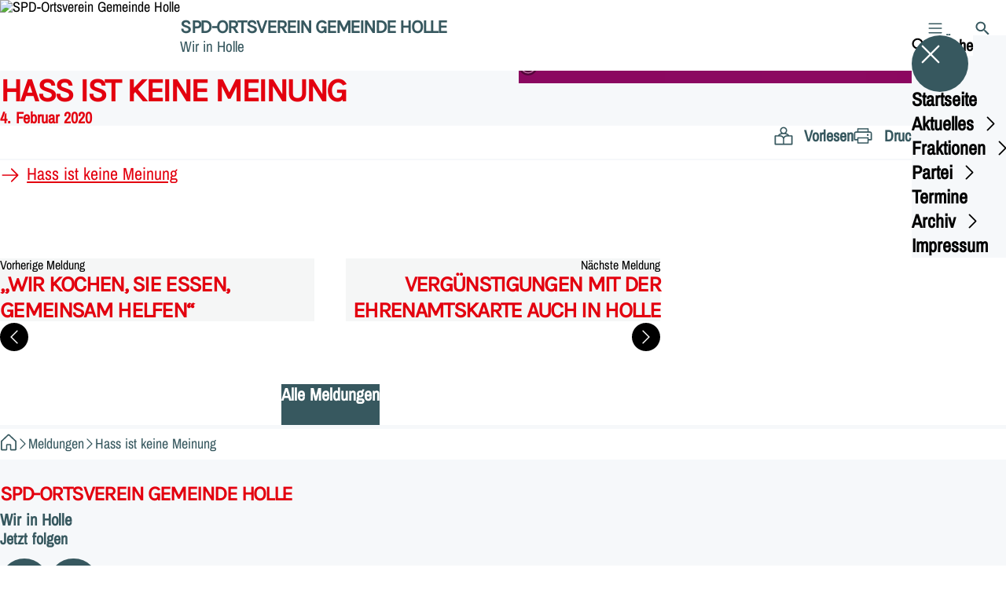

--- FILE ---
content_type: text/html; charset=UTF-8
request_url: https://spd-holle.de/meldungen/hass-ist-keine-meinung
body_size: 76367
content:
<!DOCTYPE html>
<html class="no-js t-spd-nds-2022" lang="de">
<head>
  <meta charset="utf-8">
  <meta name="viewport" content="width=device-width, initial-scale=1.0">

  <title>Hass ist keine Meinung - SPD-Ortsverein Gemeinde Holle</title>

  <script>
    document.documentElement.className = document.documentElement.className.replace(/(\s|^)no-js(\s|$)/, '$1js$2');
  </script>

  <link href="https://spd-holle.de/assets/stylesheets/main.752d0a1414.css" rel="stylesheet">
  <link href="https://spd-holle.de/feed.rss" rel="alternate" type="application/rss+xml" title="RSS-Feed">
  <link href="https://spdlink.de/zSPSVgeLyqdJ" rel="shortlink" type="text/html">
  <link href="https://spd-holle.de/meldungen/hass-ist-keine-meinung" rel="canonical">

  <script type="module" src="https://spd-holle.de/assets/javascripts/main.84c069ab84.js" crossorigin></script>

  <meta property="og:description" content="">
  <meta property="og:image" content="https://spd-holle.de/_/social-media-preview/meldungen/hass-ist-keine-meinung.jpg">
  <meta property="og:image:alt" content="Hass ist keine Meinung">
  <meta property="og:image:height" content="630">
  <meta property="og:image:width" content="1200">
  <meta property="og:locale" content="de">
  <meta property="og:site_name" content="SPD-Ortsverein Gemeinde Holle">
  <meta property="og:title" content="Hass ist keine Meinung">
  <meta property="og:type" content="website">
  <meta property="og:url" content="https://spd-holle.de/meldungen/hass-ist-keine-meinung">
  <meta name="robots" content="index, max-snippet:[120], max-image-preview:[large]">
  <meta name="twitter:card" content="summary_large_image">

</head>

<body id="top">
        <a class="skip-link" href="#content">Zum Inhalt springen</a>

    
    
    <div class="site" id="site">
        <div class="site__header" role="banner">
      
<div id="header" class="header header--left header--with-logo">
  <div class="header__inner">
          <div class="header__sender">
                  <a class="header__logo" href="https://spd-holle.de/">
            
            <img class="header__logo-img" src="https://spd-holle.de/_/uploads/spdOrtsvereinHolle/logo.png?w=72&amp;h=72&amp;fit=crop&amp;c=1&amp;s=b692b80d66e0d8ece7fc8945c04d92da" srcset="https://spd-holle.de/_/uploads/spdOrtsvereinHolle/logo.png?w=72&amp;h=72&amp;fit=crop&amp;c=1&amp;s=b692b80d66e0d8ece7fc8945c04d92da 2x" width="72" height="72" alt="SPD-Ortsverein Gemeinde Holle">
          </a>
        
                            
          <div class="header__text">
                          <span class="header__title">SPD-Ortsverein Gemeinde Holle</span>
            
                          <span class="header__subtitle">Wir in Holle</span>
                      </div>
              </div>
    
    <div class="header__actions">
              <div class="header__menu" role="navigation">
          <a id="header-open-menu" class="header__button" href="https://spd-holle.de/sitemap">
            <svg class="icon icon--menu header__button-icon" viewBox="0 0 200 200" aria-hidden="true"><use xlink:href="/assets/icons/icons.1b8bf5e959.svg#icon-menu"></use>
</svg>
            <span class="header__button-text">Menü</span>
          </a>

          
<div id="header-menu" class="menu" aria-label="Menü" aria-hidden="true" data-menu-trigger-id="header-open-menu">
  
  <div class="menu__backdrop" data-a11y-dialog-hide></div>

  <div class="menu__close">
    <button class="icon-button" type="button" title="Menü schließen" data-a11y-dialog-hide><span class="icon-button__icon">
      <span class="icon-button__icon-icon"><svg class="icon icon--cross" viewBox="0 0 200 200" aria-hidden="true"><use xlink:href="/assets/icons/icons.1b8bf5e959.svg#icon-cross"></use>
</svg></span></span></button>
  </div>

  <div class="menu__menu" role="document">
    <div class="menu__menu-outer">
      <div class="menu__menu-inner">
        <div class="menu__search">
          <button class="icon-button" type="button" data-a11y-dialog-hide data-overlay="header-search"><span class="icon-button__icon">
      <span class="icon-button__icon-icon"><svg class="icon icon--search" viewBox="0 0 200 200" aria-hidden="true"><use xlink:href="/assets/icons/icons.1b8bf5e959.svg#icon-search"></use>
</svg></span>&#65279;</span><span class="icon-button__text u-underline">Suche</span></button>
        </div>

        <ul class="menu__items">
                      <li class="menu__item">
                            
              <a class="icon-button menu__link" href="https://spd-holle.de/" data-menu-level="1"><span class="icon-button__text u-underline">Startseite</span></a>

                          </li>
                      <li class="menu__item">
                            
              <button class="icon-button menu__link" type="button" aria-haspopup="true" aria-expanded="false" aria-controls="header-menu-submenu-2" data-menu-open-submenu data-menu-level="1"><span class="icon-button__text u-underline">Aktuelles</span><span class="icon-button__icon">&#65279;<span class="icon-button__icon-icon"><svg class="icon icon--caret-right" viewBox="0 0 200 200" aria-hidden="true"><use xlink:href="/assets/icons/icons.1b8bf5e959.svg#icon-caret-right"></use>
</svg></span>
    </span></button>

                                  <div class="menu__submenu" id="header-menu-submenu-2" hidden>
      <div class="menu__submenu-meta">
        <button class="icon-button" type="button" data-menu-close-submenu><span class="icon-button__icon">
      <span class="icon-button__icon-icon"><svg class="icon icon--arrow-left" viewBox="0 0 200 200" aria-hidden="true"><use xlink:href="/assets/icons/icons.1b8bf5e959.svg#icon-arrow-left"></use>
</svg></span>&#65279;</span><span class="icon-button__text u-underline">Zurück</span></button>

              </div>

      <ul class="menu__submenu-items" role="list">
                  <li class="menu__submenu-item">
                                                            
            
            <span class="menu__submenu-link menu__submenu-link--mobile">
              <a class="icon-button" href="https://spd-holle.de/meldungen" data-menu-level="2"><span class="icon-button__text u-underline">Meldungen</span></a>
            </span>

            <span class="menu__submenu-link menu__submenu-link--desktop">
              <a class="link-tile link-tile--internal" href="https://spd-holle.de/meldungen" data-menu-level="2">
  
  <span class="link-tile__text u-underline">Meldungen</span>
</a>
            </span>

                      </li>
                  <li class="menu__submenu-item">
                                                            
            
            <span class="menu__submenu-link menu__submenu-link--mobile">
              <a class="icon-button" href="https://spd-holle.de/spd-vor-ort" data-menu-level="2"><span class="icon-button__text u-underline">Zeitung &quot;SPD vor Ort&quot;</span></a>
            </span>

            <span class="menu__submenu-link menu__submenu-link--desktop">
              <a class="link-tile link-tile--internal" href="https://spd-holle.de/spd-vor-ort" data-menu-level="2">
  
  <span class="link-tile__text u-underline">Zeitung &quot;SPD vor Ort&quot;</span>
</a>
            </span>

                      </li>
                  <li class="menu__submenu-item">
                                                            
            
            <span class="menu__submenu-link menu__submenu-link--mobile">
              <a class="icon-button" href="https://spd-holle.de/informationen-zum-thema-kita-vertrag" data-menu-level="2"><span class="icon-button__text u-underline">Kita-Vertrag</span></a>
            </span>

            <span class="menu__submenu-link menu__submenu-link--desktop">
              <a class="link-tile link-tile--internal" href="https://spd-holle.de/informationen-zum-thema-kita-vertrag" data-menu-level="2">
  
  <span class="link-tile__text u-underline">Kita-Vertrag</span>
</a>
            </span>

                      </li>
              </ul>
    </div>
  
                          </li>
                      <li class="menu__item">
                            
              <button class="icon-button menu__link" type="button" aria-haspopup="true" aria-expanded="false" aria-controls="header-menu-submenu-3" data-menu-open-submenu data-menu-level="1"><span class="icon-button__text u-underline">Fraktionen</span><span class="icon-button__icon">&#65279;<span class="icon-button__icon-icon"><svg class="icon icon--caret-right" viewBox="0 0 200 200" aria-hidden="true"><use xlink:href="/assets/icons/icons.1b8bf5e959.svg#icon-caret-right"></use>
</svg></span>
    </span></button>

                                  <div class="menu__submenu" id="header-menu-submenu-3" hidden>
      <div class="menu__submenu-meta">
        <button class="icon-button" type="button" data-menu-close-submenu><span class="icon-button__icon">
      <span class="icon-button__icon-icon"><svg class="icon icon--arrow-left" viewBox="0 0 200 200" aria-hidden="true"><use xlink:href="/assets/icons/icons.1b8bf5e959.svg#icon-arrow-left"></use>
</svg></span>&#65279;</span><span class="icon-button__text u-underline">Zurück</span></button>

              </div>

      <ul class="menu__submenu-items" role="list">
                  <li class="menu__submenu-item">
                                                            
            
            <span class="menu__submenu-link menu__submenu-link--mobile">
              <a class="icon-button" href="https://spd-holle.de/spd-fraktion-im-gemeinderat" data-menu-level="2"><span class="icon-button__text u-underline">SPD Fraktion im Gemeinderat</span></a>
            </span>

            <span class="menu__submenu-link menu__submenu-link--desktop">
              <a class="link-tile link-tile--internal" href="https://spd-holle.de/spd-fraktion-im-gemeinderat" data-menu-level="2">
  
  <span class="link-tile__text u-underline">SPD Fraktion im Gemeinderat</span>
</a>
            </span>

                      </li>
                  <li class="menu__submenu-item">
                                                            
            
            <span class="menu__submenu-link menu__submenu-link--mobile">
              <a class="icon-button" href="https://spd-holle.de/spd-ortsratsfraktion-derneburg-astenbeck" data-menu-level="2"><span class="icon-button__text u-underline">SPD Ortsratsfraktion Derneburg-Astenbeck</span></a>
            </span>

            <span class="menu__submenu-link menu__submenu-link--desktop">
              <a class="link-tile link-tile--internal" href="https://spd-holle.de/spd-ortsratsfraktion-derneburg-astenbeck" data-menu-level="2">
  
  <span class="link-tile__text u-underline">SPD Ortsratsfraktion Derneburg-Astenbeck</span>
</a>
            </span>

                      </li>
                  <li class="menu__submenu-item">
                                                            
            
            <span class="menu__submenu-link menu__submenu-link--mobile">
              <a class="icon-button" href="https://spd-holle.de/spd-ortsratsfraktion-grasdorf" data-menu-level="2"><span class="icon-button__text u-underline">SPD Ortsratsfraktion Grasdorf</span></a>
            </span>

            <span class="menu__submenu-link menu__submenu-link--desktop">
              <a class="link-tile link-tile--internal" href="https://spd-holle.de/spd-ortsratsfraktion-grasdorf" data-menu-level="2">
  
  <span class="link-tile__text u-underline">SPD Ortsratsfraktion Grasdorf</span>
</a>
            </span>

                      </li>
                  <li class="menu__submenu-item">
                                                            
            
            <span class="menu__submenu-link menu__submenu-link--mobile">
              <a class="icon-button" href="https://spd-holle.de/spd-ortsratfraktion-hackenstedt" data-menu-level="2"><span class="icon-button__text u-underline">SPD Ortsratfraktion Hackenstedt</span></a>
            </span>

            <span class="menu__submenu-link menu__submenu-link--desktop">
              <a class="link-tile link-tile--internal" href="https://spd-holle.de/spd-ortsratfraktion-hackenstedt" data-menu-level="2">
  
  <span class="link-tile__text u-underline">SPD Ortsratfraktion Hackenstedt</span>
</a>
            </span>

                      </li>
                  <li class="menu__submenu-item">
                                                            
            
            <span class="menu__submenu-link menu__submenu-link--mobile">
              <a class="icon-button" href="https://spd-holle.de/spd-ortsratsfraktion-heersum" data-menu-level="2"><span class="icon-button__text u-underline">SPD Ortsratsfraktion Heersum</span></a>
            </span>

            <span class="menu__submenu-link menu__submenu-link--desktop">
              <a class="link-tile link-tile--internal" href="https://spd-holle.de/spd-ortsratsfraktion-heersum" data-menu-level="2">
  
  <span class="link-tile__text u-underline">SPD Ortsratsfraktion Heersum</span>
</a>
            </span>

                      </li>
                  <li class="menu__submenu-item">
                                                            
            
            <span class="menu__submenu-link menu__submenu-link--mobile">
              <a class="icon-button" href="https://spd-holle.de/spd-ortsratsfraktion-holle" data-menu-level="2"><span class="icon-button__text u-underline">SPD Ortsratsfraktion Holle</span></a>
            </span>

            <span class="menu__submenu-link menu__submenu-link--desktop">
              <a class="link-tile link-tile--internal" href="https://spd-holle.de/spd-ortsratsfraktion-holle" data-menu-level="2">
  
  <span class="link-tile__text u-underline">SPD Ortsratsfraktion Holle</span>
</a>
            </span>

                      </li>
                  <li class="menu__submenu-item">
                                                            
            
            <span class="menu__submenu-link menu__submenu-link--mobile">
              <a class="icon-button" href="https://spd-holle.de/spd-ortsratsfraktion-sillium" data-menu-level="2"><span class="icon-button__text u-underline">SPD Ortsratsfraktion Sillium</span></a>
            </span>

            <span class="menu__submenu-link menu__submenu-link--desktop">
              <a class="link-tile link-tile--internal" href="https://spd-holle.de/spd-ortsratsfraktion-sillium" data-menu-level="2">
  
  <span class="link-tile__text u-underline">SPD Ortsratsfraktion Sillium</span>
</a>
            </span>

                      </li>
                  <li class="menu__submenu-item">
                                                            
            
            <span class="menu__submenu-link menu__submenu-link--mobile">
              <a class="icon-button" href="https://spd-holle.de/spd-ortsratsfraktion-sottrum" data-menu-level="2"><span class="icon-button__text u-underline">SPD Ortsratsfraktion Sottrum</span></a>
            </span>

            <span class="menu__submenu-link menu__submenu-link--desktop">
              <a class="link-tile link-tile--internal" href="https://spd-holle.de/spd-ortsratsfraktion-sottrum" data-menu-level="2">
  
  <span class="link-tile__text u-underline">SPD Ortsratsfraktion Sottrum</span>
</a>
            </span>

                      </li>
              </ul>
    </div>
  
                          </li>
                      <li class="menu__item">
                            
              <button class="icon-button menu__link" type="button" aria-haspopup="true" aria-expanded="false" aria-controls="header-menu-submenu-4" data-menu-open-submenu data-menu-level="1"><span class="icon-button__text u-underline">Partei</span><span class="icon-button__icon">&#65279;<span class="icon-button__icon-icon"><svg class="icon icon--caret-right" viewBox="0 0 200 200" aria-hidden="true"><use xlink:href="/assets/icons/icons.1b8bf5e959.svg#icon-caret-right"></use>
</svg></span>
    </span></button>

                                  <div class="menu__submenu" id="header-menu-submenu-4" hidden>
      <div class="menu__submenu-meta">
        <button class="icon-button" type="button" data-menu-close-submenu><span class="icon-button__icon">
      <span class="icon-button__icon-icon"><svg class="icon icon--arrow-left" viewBox="0 0 200 200" aria-hidden="true"><use xlink:href="/assets/icons/icons.1b8bf5e959.svg#icon-arrow-left"></use>
</svg></span>&#65279;</span><span class="icon-button__text u-underline">Zurück</span></button>

              </div>

      <ul class="menu__submenu-items" role="list">
                  <li class="menu__submenu-item">
                                                            
            
            <span class="menu__submenu-link menu__submenu-link--mobile">
              <a class="icon-button" href="https://spd-holle.de/vorstand-spd-gemeindeverband-holle" data-menu-level="2"><span class="icon-button__text u-underline">Vorstand SPD-Ortsverein</span></a>
            </span>

            <span class="menu__submenu-link menu__submenu-link--desktop">
              <a class="link-tile link-tile--internal" href="https://spd-holle.de/vorstand-spd-gemeindeverband-holle" data-menu-level="2">
  
  <span class="link-tile__text u-underline">Vorstand SPD-Ortsverein</span>
</a>
            </span>

                      </li>
                  <li class="menu__submenu-item">
                                                            
            
            <span class="menu__submenu-link menu__submenu-link--mobile">
              <a class="icon-button" href="https://spd-holle.de/spd-abteilung-holle" data-menu-level="2"><span class="icon-button__text u-underline">SPD in Holle</span></a>
            </span>

            <span class="menu__submenu-link menu__submenu-link--desktop">
              <a class="link-tile link-tile--internal" href="https://spd-holle.de/spd-abteilung-holle" data-menu-level="2">
  
  <span class="link-tile__text u-underline">SPD in Holle</span>
</a>
            </span>

                      </li>
                  <li class="menu__submenu-item">
                                                            
            
            <span class="menu__submenu-link menu__submenu-link--mobile">
              <a class="icon-button" href="https://spd-holle.de/vorstand-spd-ortsverein-sottrum" data-menu-level="2"><span class="icon-button__text u-underline">SPD in Sottrum</span></a>
            </span>

            <span class="menu__submenu-link menu__submenu-link--desktop">
              <a class="link-tile link-tile--internal" href="https://spd-holle.de/vorstand-spd-ortsverein-sottrum" data-menu-level="2">
  
  <span class="link-tile__text u-underline">SPD in Sottrum</span>
</a>
            </span>

                      </li>
                  <li class="menu__submenu-item">
                                                            
            
            <span class="menu__submenu-link menu__submenu-link--mobile">
              <button class="icon-button" type="button" data-menu-level="2"><span class="icon-button__text u-underline">Intern</span></button>
            </span>

            <span class="menu__submenu-link menu__submenu-link--desktop">
              <button class="link-tile link-tile--" type="button" data-menu-level="2">
  
  <span class="link-tile__text u-underline">Intern</span>
</button>
            </span>

                      </li>
                  <li class="menu__submenu-item">
                                                            
                                      
            <span class="menu__submenu-link menu__submenu-link--mobile">
              <button class="icon-button" type="button" data-menu-level="2" aria-haspopup="true" aria-expanded="false" aria-controls="header-menu-submenu-4-5" data-menu-open-submenu><span class="icon-button__text u-underline">Europaparlament</span><span class="icon-button__icon">&#65279;<span class="icon-button__icon-icon"><svg class="icon icon--caret-right" viewBox="0 0 200 200" aria-hidden="true"><use xlink:href="/assets/icons/icons.1b8bf5e959.svg#icon-caret-right"></use>
</svg></span>
    </span></button>
            </span>

            <span class="menu__submenu-link menu__submenu-link--desktop">
              <button class="link-tile link-tile--" type="button" data-menu-level="2" aria-haspopup="true" aria-expanded="false" aria-controls="header-menu-submenu-4-5" data-menu-open-submenu>
  
  <span class="link-tile__text u-underline">Europaparlament</span>
</button>
            </span>

                              <div class="menu__submenu" id="header-menu-submenu-4-5" hidden>
      <div class="menu__submenu-meta">
        <button class="icon-button" type="button" data-menu-close-submenu><span class="icon-button__icon">
      <span class="icon-button__icon-icon"><svg class="icon icon--arrow-left" viewBox="0 0 200 200" aria-hidden="true"><use xlink:href="/assets/icons/icons.1b8bf5e959.svg#icon-arrow-left"></use>
</svg></span>&#65279;</span><span class="icon-button__text u-underline">Zurück</span></button>

                  <div class="menu__breadcrumb">
            <ul class="menu__breadcrumb-items"><li class="menu__breadcrumb-item">Europaparlament</li></ul>
          </div>
              </div>

      <ul class="menu__submenu-items" role="list">
                  <li class="menu__submenu-item">
                                                            
            
            <span class="menu__submenu-link menu__submenu-link--mobile">
              <a class="icon-button" href="https://spd-holle.de/bernd-lange" data-menu-level="3"><span class="icon-button__text u-underline">Bernd Lange</span></a>
            </span>

            <span class="menu__submenu-link menu__submenu-link--desktop">
              <a class="link-tile link-tile--internal" href="https://spd-holle.de/bernd-lange" data-menu-level="3">
  
  <span class="link-tile__text u-underline">Bernd Lange</span>
</a>
            </span>

                      </li>
              </ul>
    </div>
  
                      </li>
                  <li class="menu__submenu-item">
                                                            
                                      
            <span class="menu__submenu-link menu__submenu-link--mobile">
              <button class="icon-button" type="button" data-menu-level="2" aria-haspopup="true" aria-expanded="false" aria-controls="header-menu-submenu-4-6" data-menu-open-submenu><span class="icon-button__text u-underline">Bundestag</span><span class="icon-button__icon">&#65279;<span class="icon-button__icon-icon"><svg class="icon icon--caret-right" viewBox="0 0 200 200" aria-hidden="true"><use xlink:href="/assets/icons/icons.1b8bf5e959.svg#icon-caret-right"></use>
</svg></span>
    </span></button>
            </span>

            <span class="menu__submenu-link menu__submenu-link--desktop">
              <button class="link-tile link-tile--" type="button" data-menu-level="2" aria-haspopup="true" aria-expanded="false" aria-controls="header-menu-submenu-4-6" data-menu-open-submenu>
  
  <span class="link-tile__text u-underline">Bundestag</span>
</button>
            </span>

                              <div class="menu__submenu" id="header-menu-submenu-4-6" hidden>
      <div class="menu__submenu-meta">
        <button class="icon-button" type="button" data-menu-close-submenu><span class="icon-button__icon">
      <span class="icon-button__icon-icon"><svg class="icon icon--arrow-left" viewBox="0 0 200 200" aria-hidden="true"><use xlink:href="/assets/icons/icons.1b8bf5e959.svg#icon-arrow-left"></use>
</svg></span>&#65279;</span><span class="icon-button__text u-underline">Zurück</span></button>

                  <div class="menu__breadcrumb">
            <ul class="menu__breadcrumb-items"><li class="menu__breadcrumb-item">Bundestag</li></ul>
          </div>
              </div>

      <ul class="menu__submenu-items" role="list">
                  <li class="menu__submenu-item">
                                                            
            
            <span class="menu__submenu-link menu__submenu-link--mobile">
              <a class="icon-button" href="https://spd-holle.de/bundestagsabgeordneter-bernd-westphal" data-menu-level="3"><span class="icon-button__text u-underline">Bernd Westphal</span></a>
            </span>

            <span class="menu__submenu-link menu__submenu-link--desktop">
              <a class="link-tile link-tile--internal" href="https://spd-holle.de/bundestagsabgeordneter-bernd-westphal" data-menu-level="3">
  
  <span class="link-tile__text u-underline">Bernd Westphal</span>
</a>
            </span>

                      </li>
                  <li class="menu__submenu-item">
                                                            
            
            <span class="menu__submenu-link menu__submenu-link--mobile">
              <a class="icon-button" href="https://spd-holle.de/lage-der-fraktion-der-podcast" data-menu-level="3"><span class="icon-button__text u-underline">Lage der Fraktion - der Podcast</span></a>
            </span>

            <span class="menu__submenu-link menu__submenu-link--desktop">
              <a class="link-tile link-tile--internal" href="https://spd-holle.de/lage-der-fraktion-der-podcast" data-menu-level="3">
  
  <span class="link-tile__text u-underline">Lage der Fraktion - der Podcast</span>
</a>
            </span>

                      </li>
              </ul>
    </div>
  
                      </li>
                  <li class="menu__submenu-item">
                                                            
                                      
            <span class="menu__submenu-link menu__submenu-link--mobile">
              <button class="icon-button" type="button" data-menu-level="2" aria-haspopup="true" aria-expanded="false" aria-controls="header-menu-submenu-4-7" data-menu-open-submenu><span class="icon-button__text u-underline">Landtag</span><span class="icon-button__icon">&#65279;<span class="icon-button__icon-icon"><svg class="icon icon--caret-right" viewBox="0 0 200 200" aria-hidden="true"><use xlink:href="/assets/icons/icons.1b8bf5e959.svg#icon-caret-right"></use>
</svg></span>
    </span></button>
            </span>

            <span class="menu__submenu-link menu__submenu-link--desktop">
              <button class="link-tile link-tile--" type="button" data-menu-level="2" aria-haspopup="true" aria-expanded="false" aria-controls="header-menu-submenu-4-7" data-menu-open-submenu>
  
  <span class="link-tile__text u-underline">Landtag</span>
</button>
            </span>

                              <div class="menu__submenu" id="header-menu-submenu-4-7" hidden>
      <div class="menu__submenu-meta">
        <button class="icon-button" type="button" data-menu-close-submenu><span class="icon-button__icon">
      <span class="icon-button__icon-icon"><svg class="icon icon--arrow-left" viewBox="0 0 200 200" aria-hidden="true"><use xlink:href="/assets/icons/icons.1b8bf5e959.svg#icon-arrow-left"></use>
</svg></span>&#65279;</span><span class="icon-button__text u-underline">Zurück</span></button>

                  <div class="menu__breadcrumb">
            <ul class="menu__breadcrumb-items"><li class="menu__breadcrumb-item">Landtag</li></ul>
          </div>
              </div>

      <ul class="menu__submenu-items" role="list">
                  <li class="menu__submenu-item">
                                                            
            
            <span class="menu__submenu-link menu__submenu-link--mobile">
              <a class="icon-button" href="https://spd-holle.de/markus-bringmann" data-menu-level="3"><span class="icon-button__text u-underline">Markus Brinkmann</span></a>
            </span>

            <span class="menu__submenu-link menu__submenu-link--desktop">
              <a class="link-tile link-tile--internal" href="https://spd-holle.de/markus-bringmann" data-menu-level="3">
  
  <span class="link-tile__text u-underline">Markus Brinkmann</span>
</a>
            </span>

                      </li>
              </ul>
    </div>
  
                      </li>
                  <li class="menu__submenu-item">
                                                            
                                      
            <span class="menu__submenu-link menu__submenu-link--mobile">
              <button class="icon-button" type="button" data-menu-level="2" aria-haspopup="true" aria-expanded="false" aria-controls="header-menu-submenu-4-8" data-menu-open-submenu><span class="icon-button__text u-underline">Kreistag</span><span class="icon-button__icon">&#65279;<span class="icon-button__icon-icon"><svg class="icon icon--caret-right" viewBox="0 0 200 200" aria-hidden="true"><use xlink:href="/assets/icons/icons.1b8bf5e959.svg#icon-caret-right"></use>
</svg></span>
    </span></button>
            </span>

            <span class="menu__submenu-link menu__submenu-link--desktop">
              <button class="link-tile link-tile--" type="button" data-menu-level="2" aria-haspopup="true" aria-expanded="false" aria-controls="header-menu-submenu-4-8" data-menu-open-submenu>
  
  <span class="link-tile__text u-underline">Kreistag</span>
</button>
            </span>

                              <div class="menu__submenu" id="header-menu-submenu-4-8" hidden>
      <div class="menu__submenu-meta">
        <button class="icon-button" type="button" data-menu-close-submenu><span class="icon-button__icon">
      <span class="icon-button__icon-icon"><svg class="icon icon--arrow-left" viewBox="0 0 200 200" aria-hidden="true"><use xlink:href="/assets/icons/icons.1b8bf5e959.svg#icon-arrow-left"></use>
</svg></span>&#65279;</span><span class="icon-button__text u-underline">Zurück</span></button>

                  <div class="menu__breadcrumb">
            <ul class="menu__breadcrumb-items"><li class="menu__breadcrumb-item">Kreistag</li></ul>
          </div>
              </div>

      <ul class="menu__submenu-items" role="list">
                  <li class="menu__submenu-item">
                                                            
            
            <span class="menu__submenu-link menu__submenu-link--mobile">
              <a class="icon-button" href="https://spd-holle.de/unsere-kreistagskandidatin-simone-flohr" data-menu-level="3"><span class="icon-button__text u-underline">Simone Flohr</span></a>
            </span>

            <span class="menu__submenu-link menu__submenu-link--desktop">
              <a class="link-tile link-tile--internal" href="https://spd-holle.de/unsere-kreistagskandidatin-simone-flohr" data-menu-level="3">
  
  <span class="link-tile__text u-underline">Simone Flohr</span>
</a>
            </span>

                      </li>
              </ul>
    </div>
  
                      </li>
                  <li class="menu__submenu-item">
                                                            
            
            <span class="menu__submenu-link menu__submenu-link--mobile">
              <a class="icon-button" href="https://spd-holle.de/satzung-des-ortsvereins-gemeinde-holle" data-menu-level="2"><span class="icon-button__text u-underline">Satzung</span></a>
            </span>

            <span class="menu__submenu-link menu__submenu-link--desktop">
              <a class="link-tile link-tile--internal" href="https://spd-holle.de/satzung-des-ortsvereins-gemeinde-holle" data-menu-level="2">
  
  <span class="link-tile__text u-underline">Satzung</span>
</a>
            </span>

                      </li>
              </ul>
    </div>
  
                          </li>
                      <li class="menu__item">
                            
              <a class="icon-button menu__link" href="https://spd-holle.de/termine" data-menu-level="1"><span class="icon-button__text u-underline">Termine</span></a>

                          </li>
                      <li class="menu__item">
                            
              <button class="icon-button menu__link" type="button" aria-haspopup="true" aria-expanded="false" aria-controls="header-menu-submenu-6" data-menu-open-submenu data-menu-level="1"><span class="icon-button__text u-underline">Archiv</span><span class="icon-button__icon">&#65279;<span class="icon-button__icon-icon"><svg class="icon icon--caret-right" viewBox="0 0 200 200" aria-hidden="true"><use xlink:href="/assets/icons/icons.1b8bf5e959.svg#icon-caret-right"></use>
</svg></span>
    </span></button>

                                  <div class="menu__submenu" id="header-menu-submenu-6" hidden>
      <div class="menu__submenu-meta">
        <button class="icon-button" type="button" data-menu-close-submenu><span class="icon-button__icon">
      <span class="icon-button__icon-icon"><svg class="icon icon--arrow-left" viewBox="0 0 200 200" aria-hidden="true"><use xlink:href="/assets/icons/icons.1b8bf5e959.svg#icon-arrow-left"></use>
</svg></span>&#65279;</span><span class="icon-button__text u-underline">Zurück</span></button>

              </div>

      <ul class="menu__submenu-items" role="list">
                  <li class="menu__submenu-item">
                                                            
            
            <span class="menu__submenu-link menu__submenu-link--mobile">
              <a class="icon-button" href="https://spd-holle.de/im-pres-si-on" data-menu-level="2"><span class="icon-button__text u-underline">Im­pres­si­onen</span></a>
            </span>

            <span class="menu__submenu-link menu__submenu-link--desktop">
              <a class="link-tile link-tile--internal" href="https://spd-holle.de/im-pres-si-on" data-menu-level="2">
  
  <span class="link-tile__text u-underline">Im­pres­si­onen</span>
</a>
            </span>

                      </li>
                  <li class="menu__submenu-item">
                                                            
                                      
            <span class="menu__submenu-link menu__submenu-link--mobile">
              <button class="icon-button" type="button" data-menu-level="2" aria-haspopup="true" aria-expanded="false" aria-controls="header-menu-submenu-6-2" data-menu-open-submenu><span class="icon-button__text u-underline">Fraktionsarbeit</span><span class="icon-button__icon">&#65279;<span class="icon-button__icon-icon"><svg class="icon icon--caret-right" viewBox="0 0 200 200" aria-hidden="true"><use xlink:href="/assets/icons/icons.1b8bf5e959.svg#icon-caret-right"></use>
</svg></span>
    </span></button>
            </span>

            <span class="menu__submenu-link menu__submenu-link--desktop">
              <button class="link-tile link-tile--" type="button" data-menu-level="2" aria-haspopup="true" aria-expanded="false" aria-controls="header-menu-submenu-6-2" data-menu-open-submenu>
  
  <span class="link-tile__text u-underline">Fraktionsarbeit</span>
</button>
            </span>

                              <div class="menu__submenu" id="header-menu-submenu-6-2" hidden>
      <div class="menu__submenu-meta">
        <button class="icon-button" type="button" data-menu-close-submenu><span class="icon-button__icon">
      <span class="icon-button__icon-icon"><svg class="icon icon--arrow-left" viewBox="0 0 200 200" aria-hidden="true"><use xlink:href="/assets/icons/icons.1b8bf5e959.svg#icon-arrow-left"></use>
</svg></span>&#65279;</span><span class="icon-button__text u-underline">Zurück</span></button>

                  <div class="menu__breadcrumb">
            <ul class="menu__breadcrumb-items"><li class="menu__breadcrumb-item">Fraktionsarbeit</li></ul>
          </div>
              </div>

      <ul class="menu__submenu-items" role="list">
                  <li class="menu__submenu-item">
                                                            
            
            <span class="menu__submenu-link menu__submenu-link--mobile">
              <a class="icon-button" href="https://spd-holle.de/meldungen/wir-kochen-sie-essen-gemeinsam-helfen-1" data-menu-level="3"><span class="icon-button__text u-underline">„Wir kochen. Sie essen. Gemeinsam helfen.“</span></a>
            </span>

            <span class="menu__submenu-link menu__submenu-link--desktop">
              <a class="link-tile link-tile--internal" href="https://spd-holle.de/meldungen/wir-kochen-sie-essen-gemeinsam-helfen-1" data-menu-level="3">
  
  <span class="link-tile__text u-underline">„Wir kochen. Sie essen. Gemeinsam helfen.“</span>
</a>
            </span>

                      </li>
                  <li class="menu__submenu-item">
                                                            
            
            <span class="menu__submenu-link menu__submenu-link--mobile">
              <a class="icon-button" href="https://spd-holle.de/meldungen/veranstaltung-hochwasserschutz-in-unserer-region-mit-minister-olaf-lies" data-menu-level="3"><span class="icon-button__text u-underline">Veranstaltung „Hochwasserschutz in unserer Region“ mit Minister Olaf Lies</span></a>
            </span>

            <span class="menu__submenu-link menu__submenu-link--desktop">
              <a class="link-tile link-tile--internal" href="https://spd-holle.de/meldungen/veranstaltung-hochwasserschutz-in-unserer-region-mit-minister-olaf-lies" data-menu-level="3">
  
  <span class="link-tile__text u-underline">Veranstaltung „Hochwasserschutz in unserer Region“ mit Minister Olaf Lies</span>
</a>
            </span>

                      </li>
                  <li class="menu__submenu-item">
                                                            
            
            <span class="menu__submenu-link menu__submenu-link--mobile">
              <a class="icon-button" href="https://spd-holle.de/meldungen/ehrenamtskarte-auch-in-holle" data-menu-level="3"><span class="icon-button__text u-underline">Vergünstigungen mit der Ehrenamtskarte auch in Holle</span></a>
            </span>

            <span class="menu__submenu-link menu__submenu-link--desktop">
              <a class="link-tile link-tile--internal" href="https://spd-holle.de/meldungen/ehrenamtskarte-auch-in-holle" data-menu-level="3">
  
  <span class="link-tile__text u-underline">Vergünstigungen mit der Ehrenamtskarte auch in Holle</span>
</a>
            </span>

                      </li>
                  <li class="menu__submenu-item">
                                                            
            
            <span class="menu__submenu-link menu__submenu-link--mobile">
              <a class="icon-button" href="https://spd-holle.de/meldungen/maike-gueckel-feuerwehren-leistungsfaehig-feuerwehrbedarfsplan-beschlossen" data-menu-level="3"><span class="icon-button__text u-underline">Maike Gückel: „Feuerwehren leistungsfähig“ – Feuerwehrbedarfsplan beschlossen</span></a>
            </span>

            <span class="menu__submenu-link menu__submenu-link--desktop">
              <a class="link-tile link-tile--internal" href="https://spd-holle.de/meldungen/maike-gueckel-feuerwehren-leistungsfaehig-feuerwehrbedarfsplan-beschlossen" data-menu-level="3">
  
  <span class="link-tile__text u-underline">Maike Gückel: „Feuerwehren leistungsfähig“ – Feuerwehrbedarfsplan beschlossen</span>
</a>
            </span>

                      </li>
                  <li class="menu__submenu-item">
                                                            
            
            <span class="menu__submenu-link menu__submenu-link--mobile">
              <a class="icon-button" href="https://spd-holle.de/meldungen/rat-beschliesst-haushalt-erhoehung-des-ansatzes-fuer-feuerwehr-hochbaumassnahmen-auf-initiative-der-spd-fraktion" data-menu-level="3"><span class="icon-button__text u-underline">Rat beschließt Haushalt – Erhöhung des Ansatzes für Feuerwehr-Hochbaumaßnahmen auf Initiative der SPD-Fraktion</span></a>
            </span>

            <span class="menu__submenu-link menu__submenu-link--desktop">
              <a class="link-tile link-tile--internal" href="https://spd-holle.de/meldungen/rat-beschliesst-haushalt-erhoehung-des-ansatzes-fuer-feuerwehr-hochbaumassnahmen-auf-initiative-der-spd-fraktion" data-menu-level="3">
  
  <span class="link-tile__text u-underline">Rat beschließt Haushalt – Erhöhung des Ansatzes für Feuerwehr-Hochbaumaßnahmen auf Initiative der SPD-Fraktion</span>
</a>
            </span>

                      </li>
                  <li class="menu__submenu-item">
                                                            
            
            <span class="menu__submenu-link menu__submenu-link--mobile">
              <a class="icon-button" href="https://spd-holle.de/meldungen/stolperstein" data-menu-level="3"><span class="icon-button__text u-underline">Stolperstein</span></a>
            </span>

            <span class="menu__submenu-link menu__submenu-link--desktop">
              <a class="link-tile link-tile--internal" href="https://spd-holle.de/meldungen/stolperstein" data-menu-level="3">
  
  <span class="link-tile__text u-underline">Stolperstein</span>
</a>
            </span>

                      </li>
                  <li class="menu__submenu-item">
                                                            
            
            <span class="menu__submenu-link menu__submenu-link--mobile">
              <a class="icon-button" href="https://spd-holle.de/meldungen/haushalt-2025-erneut-ohne-die-stimmen-der-spd-beschlossen-haushalt-geht-aus-sicht-der-spd-an-der-realitaet-vorbei" data-menu-level="3"><span class="icon-button__text u-underline">Haushalt 2025 erneut ohne die Stimmen der SPD beschlossen – Haushalt geht aus Sicht der SPD an der Realität vorbei</span></a>
            </span>

            <span class="menu__submenu-link menu__submenu-link--desktop">
              <a class="link-tile link-tile--internal" href="https://spd-holle.de/meldungen/haushalt-2025-erneut-ohne-die-stimmen-der-spd-beschlossen-haushalt-geht-aus-sicht-der-spd-an-der-realitaet-vorbei" data-menu-level="3">
  
  <span class="link-tile__text u-underline">Haushalt 2025 erneut ohne die Stimmen der SPD beschlossen – Haushalt geht aus Sicht der SPD an der Realität vorbei</span>
</a>
            </span>

                      </li>
                  <li class="menu__submenu-item">
                                                            
            
            <span class="menu__submenu-link menu__submenu-link--mobile">
              <a class="icon-button" href="https://spd-holle.de/meldungen/spd-gemeinderatsfraktion-antraege-zum-haushalt-2025" data-menu-level="3"><span class="icon-button__text u-underline">SPD-Gemeinderatsfraktion: Anträge zum Haushalt 2025</span></a>
            </span>

            <span class="menu__submenu-link menu__submenu-link--desktop">
              <a class="link-tile link-tile--internal" href="https://spd-holle.de/meldungen/spd-gemeinderatsfraktion-antraege-zum-haushalt-2025" data-menu-level="3">
  
  <span class="link-tile__text u-underline">SPD-Gemeinderatsfraktion: Anträge zum Haushalt 2025</span>
</a>
            </span>

                      </li>
              </ul>
    </div>
  
                      </li>
                  <li class="menu__submenu-item">
                                                            
            
            <span class="menu__submenu-link menu__submenu-link--mobile">
              <a class="icon-button" href="https://spd-holle.de/hamse-schon-gehoert" data-menu-level="2"><span class="icon-button__text u-underline">Hamse schon gehört - Unsere Zeitung</span></a>
            </span>

            <span class="menu__submenu-link menu__submenu-link--desktop">
              <a class="link-tile link-tile--internal" href="https://spd-holle.de/hamse-schon-gehoert" data-menu-level="2">
  
  <span class="link-tile__text u-underline">Hamse schon gehört - Unsere Zeitung</span>
</a>
            </span>

                      </li>
                  <li class="menu__submenu-item">
                                                            
            
            <span class="menu__submenu-link menu__submenu-link--mobile">
              <a class="icon-button" href="https://spd-holle.de/spd-vor-ort" data-menu-level="2"><span class="icon-button__text u-underline">Zeitung &quot;SPD vor Ort&quot;</span></a>
            </span>

            <span class="menu__submenu-link menu__submenu-link--desktop">
              <a class="link-tile link-tile--internal" href="https://spd-holle.de/spd-vor-ort" data-menu-level="2">
  
  <span class="link-tile__text u-underline">Zeitung &quot;SPD vor Ort&quot;</span>
</a>
            </span>

                      </li>
                  <li class="menu__submenu-item">
                                                            
                                      
            <span class="menu__submenu-link menu__submenu-link--mobile">
              <button class="icon-button" type="button" data-menu-level="2" aria-haspopup="true" aria-expanded="false" aria-controls="header-menu-submenu-6-5" data-menu-open-submenu><span class="icon-button__text u-underline">Kommunalwahl 2021</span><span class="icon-button__icon">&#65279;<span class="icon-button__icon-icon"><svg class="icon icon--caret-right" viewBox="0 0 200 200" aria-hidden="true"><use xlink:href="/assets/icons/icons.1b8bf5e959.svg#icon-caret-right"></use>
</svg></span>
    </span></button>
            </span>

            <span class="menu__submenu-link menu__submenu-link--desktop">
              <button class="link-tile link-tile--" type="button" data-menu-level="2" aria-haspopup="true" aria-expanded="false" aria-controls="header-menu-submenu-6-5" data-menu-open-submenu>
  
  <span class="link-tile__text u-underline">Kommunalwahl 2021</span>
</button>
            </span>

                              <div class="menu__submenu" id="header-menu-submenu-6-5" hidden>
      <div class="menu__submenu-meta">
        <button class="icon-button" type="button" data-menu-close-submenu><span class="icon-button__icon">
      <span class="icon-button__icon-icon"><svg class="icon icon--arrow-left" viewBox="0 0 200 200" aria-hidden="true"><use xlink:href="/assets/icons/icons.1b8bf5e959.svg#icon-arrow-left"></use>
</svg></span>&#65279;</span><span class="icon-button__text u-underline">Zurück</span></button>

                  <div class="menu__breadcrumb">
            <ul class="menu__breadcrumb-items"><li class="menu__breadcrumb-item">Kommunalwahl 2021</li></ul>
          </div>
              </div>

      <ul class="menu__submenu-items" role="list">
                  <li class="menu__submenu-item">
                                                            
            
            <span class="menu__submenu-link menu__submenu-link--mobile">
              <a class="icon-button" href="https://spd-holle.de/meldungen/unsere-buergermeisterkandidatin-maike-gueckel-im-interview" data-menu-level="3"><span class="icon-button__text u-underline">Interview Maike Gückel</span></a>
            </span>

            <span class="menu__submenu-link menu__submenu-link--desktop">
              <a class="link-tile link-tile--internal" href="https://spd-holle.de/meldungen/unsere-buergermeisterkandidatin-maike-gueckel-im-interview" data-menu-level="3">
  
  <span class="link-tile__text u-underline">Interview Maike Gückel</span>
</a>
            </span>

                      </li>
                  <li class="menu__submenu-item">
                                                            
            
            <span class="menu__submenu-link menu__submenu-link--mobile">
              <a class="icon-button" href="https://spd-holle.de/wir-gestalten-gemeinsam-wahlprogramm-2021" data-menu-level="3"><span class="icon-button__text u-underline">Wahlprogramm</span></a>
            </span>

            <span class="menu__submenu-link menu__submenu-link--desktop">
              <a class="link-tile link-tile--internal" href="https://spd-holle.de/wir-gestalten-gemeinsam-wahlprogramm-2021" data-menu-level="3">
  
  <span class="link-tile__text u-underline">Wahlprogramm</span>
</a>
            </span>

                      </li>
                  <li class="menu__submenu-item">
                                                            
            
            <span class="menu__submenu-link menu__submenu-link--mobile">
              <a class="icon-button" href="https://spd-holle.de/meldungen/demokratie-lebt-vom-mitmachen-simone-flohr" data-menu-level="3"><span class="icon-button__text u-underline">Simone Flohr</span></a>
            </span>

            <span class="menu__submenu-link menu__submenu-link--desktop">
              <a class="link-tile link-tile--internal" href="https://spd-holle.de/meldungen/demokratie-lebt-vom-mitmachen-simone-flohr" data-menu-level="3">
  
  <span class="link-tile__text u-underline">Simone Flohr</span>
</a>
            </span>

                      </li>
                  <li class="menu__submenu-item">
                                                            
            
            <span class="menu__submenu-link menu__submenu-link--mobile">
              <a class="icon-button" href="https://spd-holle.de/meldungen/simone-flohr-1" data-menu-level="3"><span class="icon-button__text u-underline">Sven Wieduwilt</span></a>
            </span>

            <span class="menu__submenu-link menu__submenu-link--desktop">
              <a class="link-tile link-tile--internal" href="https://spd-holle.de/meldungen/simone-flohr-1" data-menu-level="3">
  
  <span class="link-tile__text u-underline">Sven Wieduwilt</span>
</a>
            </span>

                      </li>
                  <li class="menu__submenu-item">
                                                            
            
            <span class="menu__submenu-link menu__submenu-link--mobile">
              <a class="icon-button" href="https://spd-holle.de/meldungen/demokratie-lebt-vom-mitmachen-ute-witteczek" data-menu-level="3"><span class="icon-button__text u-underline">Ute Witteczek</span></a>
            </span>

            <span class="menu__submenu-link menu__submenu-link--desktop">
              <a class="link-tile link-tile--internal" href="https://spd-holle.de/meldungen/demokratie-lebt-vom-mitmachen-ute-witteczek" data-menu-level="3">
  
  <span class="link-tile__text u-underline">Ute Witteczek</span>
</a>
            </span>

                      </li>
                  <li class="menu__submenu-item">
                                                            
            
            <span class="menu__submenu-link menu__submenu-link--mobile">
              <a class="icon-button" href="https://spd-holle.de/meldungen/demokratie-lebt-vom-mitmachen-bernd-henze" data-menu-level="3"><span class="icon-button__text u-underline">Bernd Henze</span></a>
            </span>

            <span class="menu__submenu-link menu__submenu-link--desktop">
              <a class="link-tile link-tile--internal" href="https://spd-holle.de/meldungen/demokratie-lebt-vom-mitmachen-bernd-henze" data-menu-level="3">
  
  <span class="link-tile__text u-underline">Bernd Henze</span>
</a>
            </span>

                      </li>
                  <li class="menu__submenu-item">
                                                            
            
            <span class="menu__submenu-link menu__submenu-link--mobile">
              <a class="icon-button" href="https://spd-holle.de/meldungen/demokratie-lebt-vom-mitmachen-dirk-glaeser" data-menu-level="3"><span class="icon-button__text u-underline">Dirk Gläser</span></a>
            </span>

            <span class="menu__submenu-link menu__submenu-link--desktop">
              <a class="link-tile link-tile--internal" href="https://spd-holle.de/meldungen/demokratie-lebt-vom-mitmachen-dirk-glaeser" data-menu-level="3">
  
  <span class="link-tile__text u-underline">Dirk Gläser</span>
</a>
            </span>

                      </li>
                  <li class="menu__submenu-item">
                                                            
            
            <span class="menu__submenu-link menu__submenu-link--mobile">
              <a class="icon-button" href="https://spd-holle.de/meldungen/demokratie-lebt-vom-mitmachen-1" data-menu-level="3"><span class="icon-button__text u-underline">Inka Uthe</span></a>
            </span>

            <span class="menu__submenu-link menu__submenu-link--desktop">
              <a class="link-tile link-tile--internal" href="https://spd-holle.de/meldungen/demokratie-lebt-vom-mitmachen-1" data-menu-level="3">
  
  <span class="link-tile__text u-underline">Inka Uthe</span>
</a>
            </span>

                      </li>
                  <li class="menu__submenu-item">
                                                            
            
            <span class="menu__submenu-link menu__submenu-link--mobile">
              <a class="icon-button" href="https://spd-holle.de/meldungen/demokratie-lebt-vom-mitmachen-maike-gueckel" data-menu-level="3"><span class="icon-button__text u-underline">Maike Gückel</span></a>
            </span>

            <span class="menu__submenu-link menu__submenu-link--desktop">
              <a class="link-tile link-tile--internal" href="https://spd-holle.de/meldungen/demokratie-lebt-vom-mitmachen-maike-gueckel" data-menu-level="3">
  
  <span class="link-tile__text u-underline">Maike Gückel</span>
</a>
            </span>

                      </li>
              </ul>
    </div>
  
                      </li>
                  <li class="menu__submenu-item">
                                                            
                                      
            <span class="menu__submenu-link menu__submenu-link--mobile">
              <button class="icon-button" type="button" data-menu-level="2" aria-haspopup="true" aria-expanded="false" aria-controls="header-menu-submenu-6-6" data-menu-open-submenu><span class="icon-button__text u-underline">Sonstiges</span><span class="icon-button__icon">&#65279;<span class="icon-button__icon-icon"><svg class="icon icon--caret-right" viewBox="0 0 200 200" aria-hidden="true"><use xlink:href="/assets/icons/icons.1b8bf5e959.svg#icon-caret-right"></use>
</svg></span>
    </span></button>
            </span>

            <span class="menu__submenu-link menu__submenu-link--desktop">
              <button class="link-tile link-tile--" type="button" data-menu-level="2" aria-haspopup="true" aria-expanded="false" aria-controls="header-menu-submenu-6-6" data-menu-open-submenu>
  
  <span class="link-tile__text u-underline">Sonstiges</span>
</button>
            </span>

                              <div class="menu__submenu" id="header-menu-submenu-6-6" hidden>
      <div class="menu__submenu-meta">
        <button class="icon-button" type="button" data-menu-close-submenu><span class="icon-button__icon">
      <span class="icon-button__icon-icon"><svg class="icon icon--arrow-left" viewBox="0 0 200 200" aria-hidden="true"><use xlink:href="/assets/icons/icons.1b8bf5e959.svg#icon-arrow-left"></use>
</svg></span>&#65279;</span><span class="icon-button__text u-underline">Zurück</span></button>

                  <div class="menu__breadcrumb">
            <ul class="menu__breadcrumb-items"><li class="menu__breadcrumb-item">Sonstiges</li></ul>
          </div>
              </div>

      <ul class="menu__submenu-items" role="list">
                  <li class="menu__submenu-item">
                                                            
            
            <span class="menu__submenu-link menu__submenu-link--mobile">
              <a class="icon-button" href="https://spd-holle.de/meldungen/kreistag-fordert-entschiedenes-vorgehen-gegen-spaziergaenge-von-sogenannten-querdenkern" data-menu-level="3"><span class="icon-button__text u-underline">Kreistag fordert entschiedenes Vorgehen gegen „Spaziergänge“ von sogenannten Querdenkern</span></a>
            </span>

            <span class="menu__submenu-link menu__submenu-link--desktop">
              <a class="link-tile link-tile--internal" href="https://spd-holle.de/meldungen/kreistag-fordert-entschiedenes-vorgehen-gegen-spaziergaenge-von-sogenannten-querdenkern" data-menu-level="3">
  
  <span class="link-tile__text u-underline">Kreistag fordert entschiedenes Vorgehen gegen „Spaziergänge“ von sogenannten Querdenkern</span>
</a>
            </span>

                      </li>
                  <li class="menu__submenu-item">
                                                            
            
            <span class="menu__submenu-link menu__submenu-link--mobile">
              <a class="icon-button" href="https://spd-holle.de/meldungen/sven-wieduwilt-bundesparteitag-der-spd-starkes-signal" data-menu-level="3"><span class="icon-button__text u-underline">Sven Wieduwilt: Bundesparteitag der SPD starkes Signal</span></a>
            </span>

            <span class="menu__submenu-link menu__submenu-link--desktop">
              <a class="link-tile link-tile--internal" href="https://spd-holle.de/meldungen/sven-wieduwilt-bundesparteitag-der-spd-starkes-signal" data-menu-level="3">
  
  <span class="link-tile__text u-underline">Sven Wieduwilt: Bundesparteitag der SPD starkes Signal</span>
</a>
            </span>

                      </li>
              </ul>
    </div>
  
                      </li>
              </ul>
    </div>
  
                          </li>
                      <li class="menu__item">
                            
              <a class="icon-button menu__link" href="https://spd-holle.de/impressum" data-menu-level="1"><span class="icon-button__text u-underline">Impressum</span></a>

                          </li>
                  </ul>
      </div>
    </div>

      </div>
</div>
        </div>
      
              <div class="header__search" role="search">
          <a class="header__button" data-overlay="header-search" href="https://spd-holle.de/suche">
            <svg class="icon icon--search header__button-icon" viewBox="0 0 200 200" aria-hidden="true"><use xlink:href="/assets/icons/icons.1b8bf5e959.svg#icon-search"></use>
</svg>
            <span class="header__button-text">Suche</span>
          </a>

          

<div id="header-search" class="overlay search-overlay" aria-label="Suche" aria-hidden="true" data-overlay-destroy-after-close="false" data-overlay-redirect-after-close="false">
  <div class="overlay__backdrop" data-a11y-dialog-hide></div>

  <div class="overlay__overlay u-inverted" role="document">
    <div class="overlay__bar">
      
      <button class="icon-button overlay__close" type="button" title="Schließen" data-a11y-dialog-hide disabled><span class="icon-button__icon">
      <span class="icon-button__icon-icon"><svg class="icon icon--cross" viewBox="0 0 200 200" aria-hidden="true"><use xlink:href="/assets/icons/icons.1b8bf5e959.svg#icon-cross"></use>
</svg></span></span></button>
    </div>

    <div class="overlay__content">
                  <div class="search-overlay__form">
      
<form id="header-search-search" class="input-form" action="https://spd-holle.de/suche" method="get" enctype="multipart/form-data" accept-charset="utf-8" data-hx-post="https://spd-holle.de/actions/_spdplus/search/render" data-hx-trigger="keyup changed delay:0.2s throttle:0.4s from:(find input)" data-hx-select=".search-overlay__content" data-hx-target=".search-overlay__content" data-hx-swap="innerHTML" data-hx-indicator="closest .search-overlay" data-hx-vals="{&quot;SPDPLUS_CSRF_TOKEN&quot;:&quot;jvlqpKeWj2IjDz3sAjZjy8W3GIPZvQxl6PBvJ84QcV5lry0RICUowc-mLNHq9OFQGzgQoHV9NbOkwnLplP58VLLICmKEaSYvA-pLUlZxTfI=&quot;}">
  
  
  

  
  <div class="input-form__field">
    

<div id="header-search-search-field" class="field">
      <label class="field__label u-hidden-visually" for="header-search-search-field-control">
      <span class="label">Suchbegriff</span>
    </label>
  
  
  
  
      <div class="field__controls field__controls--stacked">
              <div class="field__control">
          <div class="input">
        <input class="input__input input__input--search" id="header-search-search-field-control" name="q" type="search" />

    </div>
        </div>
          </div>
  
  
  </div>
  </div>

  <div class="input-form__button">
    
<button class="button" type="submit" title="Suchen">
      <span class="button__icon">
      <svg class="icon icon--search" viewBox="0 0 200 200" aria-hidden="true"><use xlink:href="/assets/icons/icons.1b8bf5e959.svg#icon-search"></use>
</svg>    </span>
  
  
  </button>
  </div>
</form>
    </div>

    <div class="search-overlay__content">
      
      <div class="loading search-overlay__loading"></div>
    </div>
  
          </div>
  </div>
</div>
        </div>
          </div>
  </div>
</div>
    </div>

        <main id="content" class="site__content">
              <div id="p3125156" lang="de" class="page">
  
      <div class="page__header">
      
      <div class="page__head">
        <div class="page__heading">
                      <div class="page__headline">
              <h1 class="headline"><span class="headline__text">Hass ist keine Meinung</span></h1>
            </div>
          
                      <time class="page__date" datetime="2020-02-04">4. Februar 2020</time>
          
                  </div>

                  <div class="page__image">
            <figure id="media-12672-79757" class="media" role="figure" aria-labelledby="media-12672-79757-caption">
  <div class="media__figure">
          <picture class="image" style="background-image: url([data-uri])">
  <img class="image__img" src="https://spd-holle.de/_/uploads/spdOrtsvereinHolle/Ablage/grafiken/Hass.jpg?w=600&amp;h=336&amp;fit=crop&amp;c=1&amp;s=8fb92ea08ac46790bd55924add1c506c" srcset="https://spd-holle.de/_/uploads/spdOrtsvereinHolle/Ablage/grafiken/Hass.jpg?w=600&amp;h=336&amp;fit=crop&amp;c=1&amp;s=8fb92ea08ac46790bd55924add1c506c 2x" width="600" height="336" alt="Hass ist keine Meinung" loading="lazy" />
</picture>

            </div>

      <figcaption class="media__caption" id="media-12672-79757-caption">
      
              <div class="media__copyright rs_skip">
          
<div class="copyright">
      <button class="copyright__button" type="button" title="Bildrechte" aria-pressed="false">
      <svg class="icon icon--copyright" viewBox="0 0 200 200" aria-hidden="true"><use xlink:href="/assets/icons/icons.1b8bf5e959.svg#icon-copyright"></use>
</svg>    </button>

    <div class="copyright__tooltip u-tooltip" tabindex="0" role="tooltip" hidden data-floating-placements="left,right">
      <span class="copyright__tooltip-text">SPD NDS</span>
    </div>
  </div>
        </div>
          </figcaption>
  
  </figure>
          </div>
              </div>
    </div>
  
  <div class="page__inner">
          <div class="page__bar rs_skip rs_preserve">
        
                  <ul class="page__tools" lang="de">
            <li class="page__tool">
              <button class="icon-button icon-button--secondary" type="button" data-page-readspeaker><span class="icon-button__icon">
      <span class="icon-button__icon-icon"><svg class="icon icon--read" viewBox="0 0 200 200" aria-hidden="true"><use xlink:href="/assets/icons/icons.1b8bf5e959.svg#icon-read"></use>
</svg></span>&#65279;</span><span class="icon-button__text u-underline">Vorlesen</span></button>
            </li>

            <li class="page__tool">
              <button class="icon-button icon-button--secondary" type="button" data-print><span class="icon-button__icon">
      <span class="icon-button__icon-icon"><svg class="icon icon--print" viewBox="0 0 200 200" aria-hidden="true"><use xlink:href="/assets/icons/icons.1b8bf5e959.svg#icon-print"></use>
</svg></span>&#65279;</span><span class="icon-button__text u-underline">Drucken</span></button>
            </li>

            <li class="page__tool">
              <button class="icon-button" type="button" data-share data-share-title="Hass ist keine Meinung" data-share-url="https://spd-holle.de/meldungen/hass-ist-keine-meinung"><span class="icon-button__icon">
      <span class="icon-button__icon-icon"><svg class="icon icon--share" viewBox="0 0 200 200" aria-hidden="true"><use xlink:href="/assets/icons/icons.1b8bf5e959.svg#icon-share"></use>
</svg></span>&#65279;</span><span class="icon-button__text u-underline">Teilen</span></button>
            </li>
          </ul>
              </div>
    
    <div class="page__readspeaker rs_skip rs_preserve" hidden>
      <div id="readspeaker_button1" class="rsbtn">
        
        <a rel="nofollow" class="rsbtn_play" accesskey="L" title="Um den Text anzuh&ouml;ren, verwenden Sie bitte ReadSpeaker webReader" href="https://app-eu.readspeaker.com/cgi-bin/rsent?customerid=11021&amp;lang=de&amp;readid=p3125156&amp;url=https%3A//spd-holle.de/meldungen/hass-ist-keine-meinung">
          <span class="rsbtn_left rsimg rspart"><span class="rsbtn_text"><span>Vorlesen</span></span></span>
          <span class="rsbtn_right rsimg rsplay rspart"></span>
        </a>
      </div>
    </div>

    <div class="page__content">
      <div class="page__blocks">
                                      
                    <aside id="c8671284" class="page__block" data-block-type="links" data-block-theme="transparent">
                            <div id="c8671284-links" class="links" data-links-layout="list">
  
  <ul class="links__links" role="list">
          <li class="links__link">
                  <a class="link link--internal link--block" href="https://spd-holle.de/hass-ist-keine-meinung"><span class="link__icon"><svg class="icon icon--arrow-right" viewBox="0 0 200 200" aria-hidden="true"><use xlink:href="/assets/icons/icons.1b8bf5e959.svg#icon-arrow-right"></use></svg>&#65279;</span><span class="link__text u-underline">Hass ist keine Meinung</span></a>
              </li>
      </ul>
</div>

                      </aside>
              </div>

      <div class="u-clearfix"></div>

              <div class="page__footer rs_skip">
          
                      <div class="page__browser">
              <div class="browser">
  <div class="browser__links">
    
                <a href="https://spd-holle.de/meldungen/wir-kochen-sie-essen-gemeinsam-helfen" class="browser__link browser__link--left">
        <span class="browser__link-label">Vorherige Meldung</span>

        <span class="headline browser__link-headline"><span class="headline__text">„WIR KOCHEN, SIE ESSEN, GEMEINSAM HELFEN“</span></span>

        <span class="browser__link-icon">
          <svg class="icon icon--caret-left" viewBox="0 0 200 200" aria-hidden="true"><use xlink:href="/assets/icons/icons.1b8bf5e959.svg#icon-caret-left"></use>
</svg>        </span>
      </a>
    
    
                <a href="https://spd-holle.de/meldungen/ehrenamtskarte-auch-in-holle" class="browser__link browser__link--right">
        <span class="browser__link-label">Nächste Meldung</span>

        <span class="headline browser__link-headline"><span class="headline__text">Vergünstigungen mit der Ehrenamtskarte auch in Holle</span></span>

        <span class="browser__link-icon">
          <svg class="icon icon--caret-right" viewBox="0 0 200 200" aria-hidden="true"><use xlink:href="/assets/icons/icons.1b8bf5e959.svg#icon-caret-right"></use>
</svg>        </span>
      </a>
    
      </div>

      <div class="browser__button">
      
<a class="button button--internal" href="https://spd-holle.de/meldungen">
  
      <span class="button__text u-underline">Alle Meldungen</span>
  
  </a>
    </div>
  </div>
            </div>
                  </div>
          </div>
  </div>
</div>
    </main>

        <div class="site__footer" role="contentinfo">
      
<div id="footer" class="footer">
      <div class="footer__breadcrumb">
      <nav id="footer-breadcrumb" class="breadcrumb" aria-label="Aktuelle Position auf der Webseite">
  <ol class="breadcrumb__crumbs">
    <li class="breadcrumb__crumb"><a class="breadcrumb__link u-underline" href="https://spd-holle.de/"><span class="breadcrumb__link-icon"><svg class="icon icon--home" viewBox="0 0 200 200" aria-hidden="true"><use xlink:href="/assets/icons/icons.1b8bf5e959.svg#icon-home"></use></svg></span><span class="breadcrumb__link-text u-hidden-visually">Startseite</span></a><svg class="icon icon--caret-right breadcrumb__arrow" viewBox="0 0 200 200" aria-hidden="true"><use xlink:href="/assets/icons/icons.1b8bf5e959.svg#icon-caret-right"></use></svg></li><li class="breadcrumb__crumb"><a class="breadcrumb__link u-underline" href="https://spd-holle.de/meldungen"><span class="breadcrumb__link-icon"><svg class="icon icon--level-up" viewBox="0 0 200 200" aria-hidden="true"><use xlink:href="/assets/icons/icons.1b8bf5e959.svg#icon-level-up"></use></svg></span><span class="breadcrumb__link-text">Meldungen</span></a><svg class="icon icon--caret-right breadcrumb__arrow" viewBox="0 0 200 200" aria-hidden="true"><use xlink:href="/assets/icons/icons.1b8bf5e959.svg#icon-caret-right"></use></svg></li><li class="breadcrumb__crumb"><a class="breadcrumb__link u-underline" href="https://spd-holle.de/meldungen/hass-ist-keine-meinung" aria-current="page"><span class="breadcrumb__link-icon"><svg class="icon icon--level-up" viewBox="0 0 200 200" aria-hidden="true"><use xlink:href="/assets/icons/icons.1b8bf5e959.svg#icon-level-up"></use></svg></span><span class="breadcrumb__link-text">Hass ist keine Meinung</span></a></li>  </ol>

  <script type="application/ld+json">
    {
    "@context": "https:\/\/schema.org",
    "@type": "BreadcrumbList",
    "itemListElement": [
        {
            "@type": "ListItem",
            "position": 1,
            "name": "Startseite",
            "item": "https:\/\/spd-holle.de\/"
        },
        {
            "@type": "ListItem",
            "position": 2,
            "name": "Meldungen",
            "item": "https:\/\/spd-holle.de\/meldungen"
        },
        {
            "@type": "ListItem",
            "position": 3,
            "name": "Hass ist keine Meinung",
            "item": "https:\/\/spd-holle.de\/meldungen\/hass-ist-keine-meinung"
        }
    ]
}
  </script>
</nav>
    </div>
  
  <div class="footer__content">
    
          <a class="footer__logo" href="https://spd-holle.de/">
                  
          <img class="footer__logo-img" src="https://spd-holle.de/_/uploads/spdOrtsvereinHolle/logo.png?w=72&amp;h=72&amp;fit=crop&amp;c=1&amp;s=b692b80d66e0d8ece7fc8945c04d92da" srcset="https://spd-holle.de/_/uploads/spdOrtsvereinHolle/logo.png?w=72&amp;h=72&amp;fit=crop&amp;c=1&amp;s=b692b80d66e0d8ece7fc8945c04d92da 2x" width="72" height="72" alt="" role="presentation">
        
                  <span class="footer__logo-title">SPD-Ortsverein Gemeinde Holle</span>
        
                  <span class="footer__logo-subtitle">Wir in Holle</span>
              </a>
    
          <div class="footer__links">
                  <nav class="footer__social-media" aria-label="Social-Media-Konten">
            <div class="footer__social-media-title">Jetzt folgen</div>

            <ul class="footer__social-media-links" role="list">
                              <li class="footer__social-media-link">
                  <a class="icon-button" title="Facebook" href="https://www.facebook.com/spdgvholle/" target="_blank" rel="noopener noreferrer"><span class="icon-button__icon">
      <span class="icon-button__icon-icon"><svg class="icon icon--facebook" viewBox="0 0 200 200" aria-hidden="true"><use xlink:href="/assets/icons/icons.1b8bf5e959.svg#icon-facebook"></use>
</svg></span></span></a>
                </li>
                              <li class="footer__social-media-link">
                  <a class="icon-button" title="Instagram" href="https://instagram.com/spd_ov_gemeinde_holle?igshid=1q3fvd5608e4x" target="_blank" rel="noopener noreferrer"><span class="icon-button__icon">
      <span class="icon-button__icon-icon"><svg class="icon icon--instagram" viewBox="0 0 200 200" aria-hidden="true"><use xlink:href="/assets/icons/icons.1b8bf5e959.svg#icon-instagram"></use>
</svg></span></span></a>
                </li>
                          </ul>
          </nav>
        
                  <div class="footer__action" role="navigation" aria-label="Aktions-Links">
            <ul class="footer__action-links" role="list">
                              <li class="footer__action-link">
                  <a class="icon-button icon-button--secondary" href="https://spd-holle.de/suche"><span class="icon-button__icon">
      <span class="icon-button__icon-icon"><svg class="icon icon--search" viewBox="0 0 200 200" aria-hidden="true"><use xlink:href="/assets/icons/icons.1b8bf5e959.svg#icon-search"></use>
</svg></span>&#65279;</span><span class="icon-button__text u-underline">Suche</span></a>
                </li>
                              <li class="footer__action-link">
                  <a class="icon-button icon-button--secondary" href="https://spd-holle.de/sitemap"><span class="icon-button__icon">
      <span class="icon-button__icon-icon"><svg class="icon icon--sitemap" viewBox="0 0 200 200" aria-hidden="true"><use xlink:href="/assets/icons/icons.1b8bf5e959.svg#icon-sitemap"></use>
</svg></span>&#65279;</span><span class="icon-button__text u-underline">Sitemap</span></a>
                </li>
                              <li class="footer__action-link">
                  <a class="icon-button icon-button--secondary" href="https://spd-holle.de/kontakt"><span class="icon-button__icon">
      <span class="icon-button__icon-icon"><svg class="icon icon--chat" viewBox="0 0 200 200" aria-hidden="true"><use xlink:href="/assets/icons/icons.1b8bf5e959.svg#icon-chat"></use>
</svg></span>&#65279;</span><span class="icon-button__text u-underline">Kontakt</span></a>
                </li>
                          </ul>
          </div>
              </div>
      </div>

      <div class="footer__meta" role="navigation" aria-label="Service-Links">
      <ul class="footer__meta-links" role="list">
                  <li class="footer__meta-link">
            <a class="link link--internal" href="https://spd-holle.de/"><span class="link__text u-underline">Startseite</span></a>
          </li>
                  <li class="footer__meta-link">
            <a class="link link--internal" href="https://spd-holle.de/kontakt"><span class="link__text u-underline">Kontakt</span></a>
          </li>
                  <li class="footer__meta-link">
            <a class="link link--internal" href="https://spd-holle.de/datenschutz"><span class="link__text u-underline">Datenschutz</span></a>
          </li>
                  <li class="footer__meta-link">
            <a class="link link--internal" href="https://spd-holle.de/sitemap"><span class="link__text u-underline">Sitemap</span></a>
          </li>
                  <li class="footer__meta-link">
            <a class="link link--internal" href="https://spd-holle.de/impressum"><span class="link__text u-underline">Impressum</span></a>
          </li>
              </ul>
    </div>
  </div>
    </div>

        
          </div>

    
    <div id="overlays">
        </div>

    <div id="tooltips"></div>
        <script>
        (function() {
            var u='https://s.spd.plus/';
            var _paq = window._paq = window._paq || [];

            _paq.push(['disableCookies']);
            _paq.push(['HeatmapSessionRecording::disable']);
            _paq.push(['trackPageView']);
            _paq.push(['enableLinkTracking']);
            _paq.push(['disableBrowserFeatureDetection']);
            _paq.push(['setTrackerUrl', u+'matomo.php']);
            _paq.push(['setSiteId', '37']);

            var d=document, g=d.createElement('script'), s=d.getElementsByTagName('script')[0];
            g.async=true;
            g.src=u+'matomo.js';
            s.parentNode.insertBefore(g,s);
        })();
    </script>
</body>
</html>
